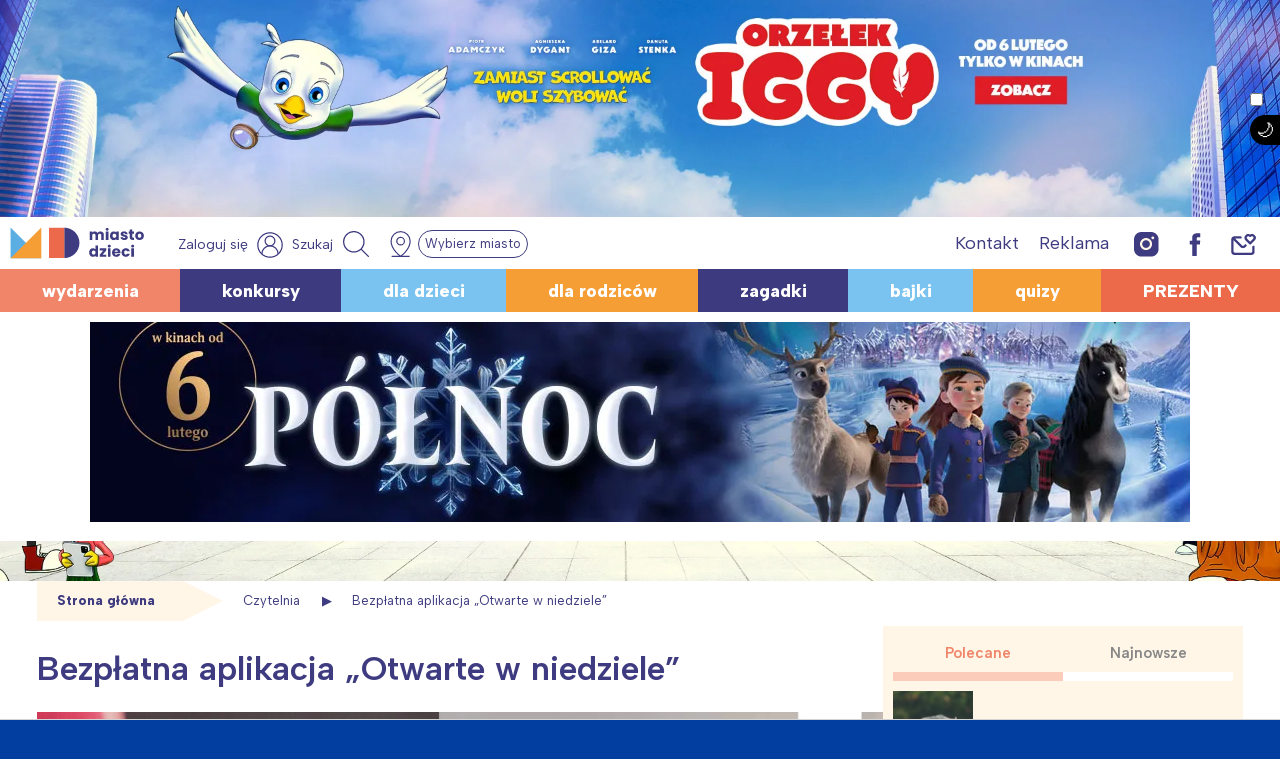

--- FILE ---
content_type: text/html; charset=utf-8
request_url: https://www.google.com/recaptcha/api2/aframe
body_size: 266
content:
<!DOCTYPE HTML><html><head><meta http-equiv="content-type" content="text/html; charset=UTF-8"></head><body><script nonce="DTVVlPoKwhEnsp4lpgcOdQ">/** Anti-fraud and anti-abuse applications only. See google.com/recaptcha */ try{var clients={'sodar':'https://pagead2.googlesyndication.com/pagead/sodar?'};window.addEventListener("message",function(a){try{if(a.source===window.parent){var b=JSON.parse(a.data);var c=clients[b['id']];if(c){var d=document.createElement('img');d.src=c+b['params']+'&rc='+(localStorage.getItem("rc::a")?sessionStorage.getItem("rc::b"):"");window.document.body.appendChild(d);sessionStorage.setItem("rc::e",parseInt(sessionStorage.getItem("rc::e")||0)+1);localStorage.setItem("rc::h",'1769994586259');}}}catch(b){}});window.parent.postMessage("_grecaptcha_ready", "*");}catch(b){}</script></body></html>

--- FILE ---
content_type: application/javascript; charset=utf-8
request_url: https://fundingchoicesmessages.google.com/f/AGSKWxWJuq_BCbBHxMqs58RABTy3sZShfrA4jWxbbHXt6f-2cZ4sBcw6Z5dswiNTwmBuI9SvZxddMBAPhzBTWU1KpxAOKqmoGsJXMQC90FuP6_Ykw7ySKK9CLS1nF3QGR4-UOg8XTZytjayoNkTdEIwmNqtTw2pxJ3AD9PXaasVXCzFM9gussz0YZBjjm3_X/_/ads_show__ad_teaserarticledetail//oas_home_/advert33./interstitial_ad.
body_size: -1286
content:
window['8abf7786-4d01-4f15-8d9a-a1fc422b565e'] = true;